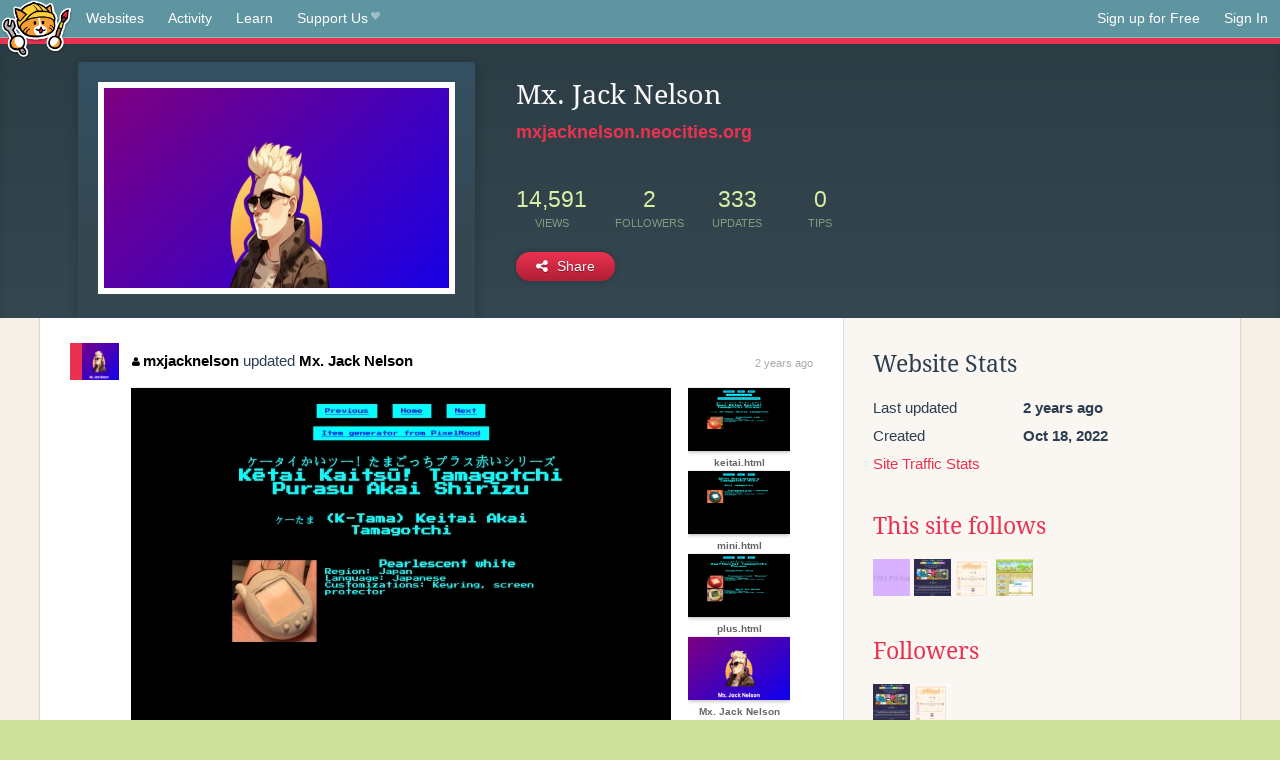

--- FILE ---
content_type: text/html;charset=utf-8
request_url: https://neocities.org/site/mxjacknelson?event_id=2766702
body_size: 3409
content:
<!doctype html>
<html lang="en">
  <head>
    <title>Neocities - Mx. Jack Nelson</title>

    <meta http-equiv="Content-Type" content="text/html; charset=UTF-8">
<meta name="description"        content="Create and surf awesome websites for free.">

<link rel="canonical" href="https://neocities.org/site/mxjacknelson?event_id=2766702">

<meta property="og:title"       content="Neocities">
<meta property="og:type"        content="website">
<meta property="og:image"       content="https://neocities.org/img/neocities-front-screenshot.jpg">
<meta property="og:description" content="Create and surf awesome websites for free.">

<link rel="icon" type="image/x-icon" href="/img/favicon.png">

<meta name="viewport" content="width=device-width, minimum-scale=1, initial-scale=1">

      <meta name="robots" content="noindex, follow">

    <link href="/css/neo.css" rel="stylesheet" type="text/css" media="all">


    <script src="/js/jquery-1.11.0.min.js"></script>

    <script src="/js/highlight/highlight.min.js"></script>
    <link rel="stylesheet" href="/css/highlight/styles/tomorrow-night.css">
    <script>
      hljs.highlightAll()

      document.addEventListener('DOMContentLoaded', function() {
        var eventDateElements = document.querySelectorAll('.local-date-title');
        eventDateElements.forEach(function(element) {
          var timestamp = element.getAttribute('data-timestamp');
          var date = dayjs.unix(timestamp);
          var formattedDate = date.format('MMMM D, YYYY [at] h:mm A');
          element.title = formattedDate;
        });
      });
    </script>
  </head>

  <body class="interior">
    <div class="page">
      <header class="header-Base">

  <nav class="header-Nav clearfix" role="navigation">

    <a href="#!" title="show small screen nav" class="small-Nav">
      <img src="/img/nav-Icon.png" alt="navigation icon" />
    </a>

    <ul class="h-Nav constant-Nav">
        <li>
    <a href="/browse" id="browse-link">Websites</a>
    <script>
      document.addEventListener('DOMContentLoaded', () => {
        const browseLink = document.getElementById('browse-link');

        if (window.location.pathname === '/browse') {
          const params = new URLSearchParams(window.location.search);
          const persistParams = new URLSearchParams();
          const validPattern = /^[a-zA-Z0-9 ]+$/;

          ['sort_by', 'tag'].forEach(key => {
            if (params.has(key)) {
              const value = params.get(key);
              if (value.length <= 25 && validPattern.test(value)) {
                persistParams.set(key, value);
              }
            }
          });

          localStorage.setItem('browseQuery', persistParams.toString());
        }

        const savedQuery = localStorage.getItem('browseQuery');

        if (savedQuery) {
          browseLink.href = `/browse?${savedQuery}`;
        }
      });
    </script>
  </li>
  <li>
    <a href="/activity">Activity</a>
  </li>
  <li>
    <a href="/tutorials">Learn</a>
  </li>

    <li>
      <a href="/supporter">Support Us<i class="fa fa-heart"></i></i></a>
    </li>

    </ul>

    <ul class="status-Nav">
        <li>
          <a href="/#new" class="create-New">Sign up for Free</a>
        </li>
        <li>
          <a href="/signin" class="sign-In">Sign In</a>
        </li>
      </ul>
  </nav>

  <div class="logo int-Logo">
    <a href="/" title="back to home">
      <span class="hidden">Neocities.org</span>
      <img src="/img/cat.png" alt="Neocities.org" />
    </a>
  </div>
</header>

      <div class="header-Outro with-site-image">
  <div class="row content site-info-row">
    <div class="col col-50 signup-Area site-display-preview-wrapper large">
      <div class="signup-Form site-display-preview">
  	  <fieldset class="content">
        <a href="https://mxjacknelson.neocities.org" class="screenshot" style="background-image:url(/site_screenshots/37/54/mxjacknelson/index.html.540x405.webp);"></a>
	    </fieldset>
      </div>
    </div>
    <div class="col col-50 profile-info">
      <h2 class="eps title-with-badge"><span>Mx. Jack Nelson</span> </h2>
      <p class="site-url"><a href="https://mxjacknelson.neocities.org">mxjacknelson.neocities.org</a></p>
      <div class="stats">
        <div class="stat"><strong>14,591</strong> <span>views</span></div>
        <div class="stat"><strong>2</strong> <span>followers</span></div>
        <div class="stat"><strong>333</strong> <span>updates</span></div>
        <div class="stat tips"><strong>0</strong> <span>tips</span></div>
      </div>
      <div class="actions">


        <a href="#" id="shareButton" class="btn-Action" data-container="body" data-toggle="popover" data-placement="bottom" data-content='<a href="/site/mxjacknelson.rss" target="_blank"><span>RSS Feed</span></a>
<br>
<a href="https://facebook.com/sharer.php?u=https%3A%2F%2Fmxjacknelson.neocities.org" target="_blank">Facebook</a>
<br>
<a href="https://bsky.app/intent/compose?text=Mx.+Jack+Nelson%3A+https%3A%2F%2Fmxjacknelson.neocities.org" target="_blank">Bluesky</a>
<br>
<a href="https://twitter.com/intent/tweet?text=Mx.+Jack+Nelson%3A+https%3A%2F%2Fmxjacknelson.neocities.org" target="_blank">Twitter</a>
<br>
<a href="https://www.reddit.com/submit?title=Mx.+Jack+Nelson&amp;url=https%3A%2F%2Fmxjacknelson.neocities.org" target="_blank">Reddit</a>
<br>
<a href="https://www.tumblr.com/share?v=3&amp;u=https%3A%2F%2Fmxjacknelson.neocities.org&amp;t=Mx.+Jack+Nelson" target="_blank">Tumblr</a>
<br>
<a href="https://toot.kytta.dev/?text=Mx.+Jack+Nelson%3A+https%3A%2F%2Fmxjacknelson.neocities.org" target="_blank">Mastodon</a>
'><i class="fa fa-share-alt"></i> <span>Share</span></a>

      </div>
    </div>
  </div>
</div>

<div class="container site-profile">
<div class="content misc-page columns right-col"><div class="col-left">
  <div class="col col-66">
    
    <div class="site-profile-padding"><script src="/js/news/template.js"></script>
<script src="/js/news/like.js"></script>
<script src="/js/news/comment.js"></script>
<script src="/js/news/profile_comment.js"></script>
<script src="/js/news/event.js"></script>
<script src="/js/news/site.js"></script>



    <div class="news-item update">
      <div class="title">
        <div class="icon"><a href="/site/mxjacknelson" title="mxjacknelson" class="avatar" style="background-image: url(/site_screenshots/37/54/mxjacknelson/index.html.50x50.webp);"></a></div>
        <div class="text">
            <a href="/site/mxjacknelson" class="user" title="Mx. Jack Nelson"><i class="fa fa-user"></i>mxjacknelson</a> updated <a href="https://mxjacknelson.neocities.org" class="user" title="Mx. Jack Nelson">Mx. Jack Nelson</a>
        </div>
        <span class="date">
            <a href="/site/mxjacknelson?event_id=2766702" class="local-date-title" data-timestamp="1685726687">2 years ago</a>
        </span>
      </div>

        <div class="content">
          <div class="files">
              <div class="file">
                <div class="html-thumbnail html">
                  <a href="https://mxjacknelson.neocities.org/akai.html">
                      <img src="/site_screenshots/37/54/mxjacknelson/akai.html.540x405.webp" alt="Website screenshot">
                      <span class="title" title="akai.html">
                          akai.html
                      </span>
                  </a>
                </div>
              </div>
              <div class="file">
                <div class="html-thumbnail html">
                  <a href="https://mxjacknelson.neocities.org/keitai.html">
                      <img src="/site_screenshots/37/54/mxjacknelson/keitai.html.540x405.webp" alt="Website screenshot">
                      <span class="title" title="keitai.html">
                          keitai.html
                      </span>
                  </a>
                </div>
              </div>
              <div class="file">
                <div class="html-thumbnail html">
                  <a href="https://mxjacknelson.neocities.org/mini.html">
                      <img src="/site_screenshots/37/54/mxjacknelson/mini.html.540x405.webp" alt="Website screenshot">
                      <span class="title" title="mini.html">
                          mini.html
                      </span>
                  </a>
                </div>
              </div>
              <div class="file">
                <div class="html-thumbnail html">
                  <a href="https://mxjacknelson.neocities.org/plus.html">
                      <img src="/site_screenshots/37/54/mxjacknelson/plus.html.540x405.webp" alt="Website screenshot">
                      <span class="title" title="plus.html">
                          plus.html
                      </span>
                  </a>
                </div>
              </div>
              <div class="file">
                <div class="html-thumbnail html">
                  <a href="https://mxjacknelson.neocities.org">
                      <img src="/site_screenshots/37/54/mxjacknelson/index.html.540x405.webp" alt="Website screenshot">
                      <span class="title" title="index.html">
                          Mx. Jack Nelson
                      </span>
                  </a>
                </div>
              </div>
          </div>
        </div>

    <div id="event_2766702_actions" class="actions">
</div>




  </div>


<div class="content">
  
</div>

</div>
  </div>

  <div class="col col-33">
    <h3>Website Stats</h3>
    <div class="stats">
      <div class="stat">
          <span>Last updated</span>
          <strong class="local-date-title" data-timestamp="1691011797">2 years ago</strong>
      </div>
      <div class="stat"><span>Created</span><strong>Oct 18, 2022</strong></div>
      <a href="/site/mxjacknelson/stats">Site Traffic Stats</a>
    </div>

      <div class="following-list">
    <h3><a href="/site/mxjacknelson/follows">This site follows</a></h3>
        <a href="/site/irony-machine" title="irony machine"><img src="/site_screenshots/41/01/irony-machine/index.html.50x50.webp" alt="irony machine avatar" class="avatar"></a>
        <a href="/site/tamagotchi-land" title="Welcome to Tamagotchi land!"><img src="/site_screenshots/10/33/tamagotchi-land/index.html.50x50.webp" alt="Welcome to Tamagotchi land! avatar" class="avatar"></a>
        <a href="/site/falltumn" title="welcome! :)"><img src="/site_screenshots/29/80/falltumn/index.html.50x50.webp" alt="welcome! :) avatar" class="avatar"></a>
        <a href="/site/shellytchi" title="SHELLYTCHI | CUSTOM TAMAGOTCHI ON DOWNLOADS"><img src="/site_screenshots/18/97/shellytchi/index.html.50x50.webp" alt="SHELLYTCHI | CUSTOM TAMAGOTCHI ON DOWNLOADS avatar" class="avatar"></a>

  </div>

  <div class="follower-list">
    <h3><a href="/site/mxjacknelson/followers">Followers</a></h3>
        <a href="/site/tamagotchi-land" title="tamagotchi-land.neocities.org"><img src="/site_screenshots/10/33/tamagotchi-land/index.html.50x50.webp" alt="tamagotchi-land.neocities.org avatar" class="avatar" onerror="this.src='/img/50x50.png'"></a>
        <a href="/site/falltumn" title="falltumn.neocities.org"><img src="/site_screenshots/29/80/falltumn/index.html.50x50.webp" alt="falltumn.neocities.org avatar" class="avatar" onerror="this.src='/img/50x50.png'"></a>

  </div>


    
  <h3>
    Tags
  </h3>

      <a class="tag" href="/browse?tag=tamagotchi">tamagotchi</a>
      <a class="tag" href="/browse?tag=circuitpython">circuitpython</a>


      <div class="report">
      </div>
  </div>
</div></div>
</div>


    </div>
    <footer class="footer-Base">
      <aside class="footer-Outro">
  <div class="footer-Content">
    <div class="row">
      <p class="tiny col credits">
        <a href="https://neocities.org" title="Neocities.org" style="text-decoration:none;">Neocities</a> is <a href="https://github.com/neocities" title="Neocities on GitHub">open source</a>. Follow us on <a href="https://bsky.app/profile/neocities.org">Bluesky</a>
      </p>
      <nav class="footer-Nav col">
        <ul class="tiny h-Nav">
          <li><a href="/about">About</a></li>
          <li><a href="/donate">Donate</a></li>
          <li><a href="/cli">CLI</a></li>
            <li><a href="//blog.neocities.org">Blog</a></li>
            <li><a href="/api">API</a></li>
            <li><a href="/press">Press</a></li>
          <li><a href="http://status.neocitiesops.net/">Status</a></li>
          <li><a href="/terms" rel="nofollow">Terms</a></li>
          <li><a href="/contact" rel="nofollow">Contact</a></li>
        </ul>
      </nav>
    </div>
  </div>
</aside>

    </footer>

    <script src="/js/underscore-min.js"></script>
    <script src="/js/nav.min.js"></script>
    <script src="/js/bootstrap.min.js"></script>
    <script src="/js/typeahead.bundle.js"></script>
    <script src="/js/dayjs.min.js"></script>
    
    <script>
      $("a#like").tooltip({html: true})
      $("a.comment_like").tooltip({html: true})
      $('#shareButton').popover({html: true})
      $('#tipButton').popover({html: true})

      $('.typeahead').typeahead({
        minLength: 2,
        highlight: true
      }, {
        name: 'tags',
        source: function(query, callback) {
          $.get('/tags/autocomplete/'+query+'.json', function(data) {
            var suggestions = JSON.parse(data)
            var suggestionObjects = []
            for(var i=0; i<suggestions.length; i++)
              suggestionObjects.push({value: suggestions[i]})

            callback(suggestionObjects)
          })
        }
      }).on('typeahead:selected', function(e) {
        e.target.form.submit()
      })
    </script>
  </body>
</html>
